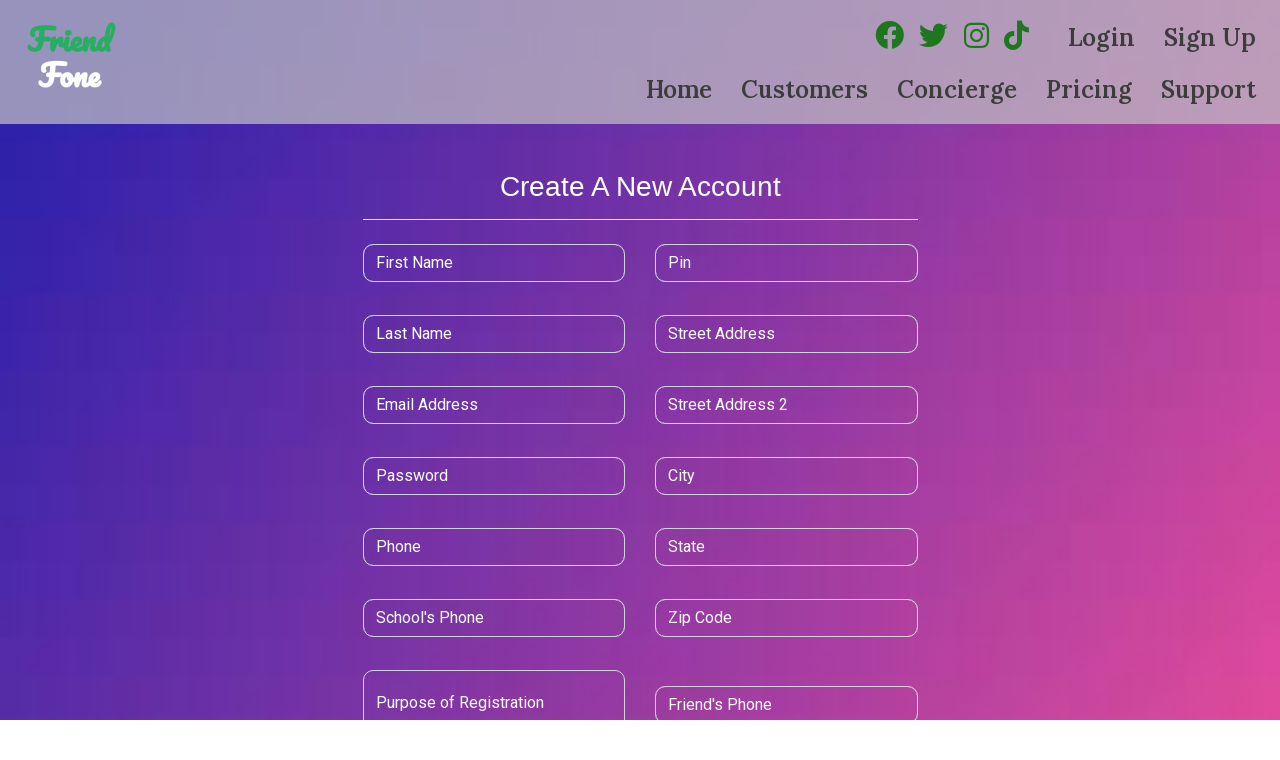

--- FILE ---
content_type: text/html; charset=utf-8
request_url: http://friendfone.com/register?redirectfrom=/
body_size: 9036
content:
<!DOCTYPE html>
<html lang="en">
	<head>
		<meta charset="UTF-8" />
		<meta name="viewport" content="width=device-width, initial-scale=1.0" />
		<meta http-equiv="X-UA-Compatible" content="ie=edge" />
		<title>Friend Fone | An Education & Medical Software</title>
		<link
			rel="icon"
			type="image/svg"
			href="https://mediaanduserfiles.s3.amazonaws.com/favicon_qgcraf_v6duoh.svg"
		/>

		<link
			rel="stylesheet"
			href="https://maxcdn.bootstrapcdn.com/bootstrap/4.0.0/css/bootstrap.min.css"
			integrity="sha384-Gn5384xqQ1aoWXA+058RXPxPg6fy4IWvTNh0E263XmFcJlSAwiGgFAW/dAiS6JXm"
			crossorigin="anonymous"
		/>
		<link rel="stylesheet" href="https://cdnjs.cloudflare.com/ajax/libs/font-awesome/5.15.3/css/all.min.css" integrity="sha512-iBBXm8fW90+nuLcSKlbmrPcLa0OT92xO1BIsZ+ywDWZCvqsWgccV3gFoRBv0z+8dLJgyAHIhR35VZc2oM/gI1w==" crossorigin="anonymous" />
		<link rel="stylesheet" href="https://pro.fontawesome.com/releases/v5.13.0/css/all.css" />
		<link rel="stylesheet" href="/stylesheets/main.css" />
		<link rel="stylesheet" href="/stylesheets/new/header.css" />
		<link rel="stylesheet" href="/stylesheets/new/footer.css" />
		<style>
			.main_view {
				background-image: none;
				height: auto;
			}
			.two_buttons {
				display: none;
			}
			.big_button_link:hover {
				background-color: #157347;
			}
		</style>
		<script src="//code.tidio.co/oohi4ck9zmzjoekpsft3cp6h9cnitwej.js" async></script>
		<script async src="https://www.googletagmanager.com/gtag/js?id=UA-171459783-1"></script>
		<script>
			window.dataLayer = window.dataLayer || [];
			function gtag() {
				dataLayer.push(arguments);
			}
			gtag("js", new Date());

			gtag("config", "UA-171459783-1");
		</script>
	</head>
	<body>
		<div class="main_view">
	<div class="mynav">
		<div class="brand_logo">
			<div class="logo">
				<a href="/">
					<img src="../../public/images/logo_bottom.png" alt="logo">
				</a>
			</div>
			<div class="mobile_social_list for_mobile">
				<a href="https://www.facebook.com/FriendFoneApp" target="_blank">
					<i class="fab fa-facebook"></i>
				</a>
				<a href="https://twitter.com/friend_fone"  target="_blank">
					<i class="fab fa-twitter"></i>
				</a>
				<a href="https://www.instagram.com/friend_fone/"  target="_blank">
					<i class="fab fa-instagram"></i>
				</a>
				<a href="https://www.tiktok.com/@friendfone.com/"  target="_blank">
					<i class="fab fa-tiktok"></i>
				</a>
			</div>
			<div class="mobile_button for_mobile">
				<a id="ham">
					<i class="fas fa-bars"></i>
				</a>
			</div>
		</div>
		<div class="nav_lists">
			<ul class="social_list">
				<li id="social_media_sources">
						<a href="https://www.facebook.com/FriendFoneApp" target="_blank">
							<i class="fab fa-facebook"></i>
						</a>
						<a href=" https://twitter.com/friend_fone" target="_blank"> 
							<i class="fab fa-twitter"></i>
						</a>
						<a href="https://www.instagram.com/friend_fone/" target="_blank">
							<i class="fab fa-instagram"></i>
						</a>
						<a href="https://www.tiktok.com/@friendfone.com" target="_blank">
							<i class="fab fa-tiktok" target="_blank"></i>
						</a>
					</li>
					 
						<li><a href="/login">Login</a></li>
						<li><a href="/register/?redirectfrom=Register?redirectfrom=/">Sign Up</a></li>
					
			</ul>
			<ul class="nav_list">
					<li><a href="/home">Home</a></li>
					<li><a href="/customers">Customers</a></li>
					<li><a href="/concierge">Concierge</a></li>
					<li><a href="/pricing">Pricing</a></li>
					<li style="display:none"><a href="/blog">Blog</a></li>
					<li style="display:none"><a href="/career">Careers</a></li>
					<li><a href="/support">Support</a></li>
			</ul>
		</div>
	</div>
	
		<div class="two_buttons">
			<h1 class="main_header_one"> Register?redirectfrom=/ </h1>
			<h1 class="main_header_two">  </h1>
		</div>
	

</div>
		
		<div class="container"></div>
		 
		<script type="text/javascript">
			const ham = document.querySelector('#ham');
			const mobile_nav = document.querySelector('.nav_lists');

			ham.addEventListener('click', (e) => {
				e.preventDefault();
				mobile_nav.classList.toggle('extend');
			});
			document.addEventListener("DOMContentLoaded", (e) => { 
				const copyright = document.querySelector('#copyright p');
				copyright.textContent = `© Copyright ${new Date().getFullYear()} FriendFone. All Rights Reserved.`
			});
		</script>
</body>
	<script src="https://code.jquery.com/jquery-3.2.1.slim.min.js" integrity="sha384-KJ3o2DKtIkvYIK3UENzmM7KCkRr/rE9/Qpg6aAZGJwFDMVNA/GpGFF93hXpG5KkN" crossorigin="anonymous"></script>
	<script src="https://cdnjs.cloudflare.com/ajax/libs/popper.js/1.12.9/umd/popper.min.js" integrity="sha384-ApNbgh9B+Y1QKtv3Rn7W3mgPxhU9K/ScQsAP7hUibX39j7fakFPskvXusvfa0b4Q" crossorigin="anonymous"></script>
	<script src="https://maxcdn.bootstrapcdn.com/bootstrap/4.0.0/js/bootstrap.min.js" integrity="sha384-JZR6Spejh4U02d8jOt6vLEHfe/JQGiRRSQQxSfFWpi1MquVdAyjUar5+76PVCmYl" crossorigin="anonymous">
	</script>
</html>
	<script src="https://code.jquery.com/jquery-3.5.1.min.js"
		integrity="sha256-9/aliU8dGd2tb6OSsuzixeV4y/faTqgFtohetphbbj0=" crossorigin="anonymous"></script>
	<script src="https://cdn.jsdelivr.net/npm/sweetalert2@10"></script>
	<style>
		.apply {
			margin-top: -35px !important;
			position: relative;
			float: left;
			margin-left: 67%;
			font-size: 20px;
		}

		#promolabel {
			font-size: 15px;
			color: white;
		}

		.dollar-sign {
			position: absolute;
			z-index: 1;
			margin-top: 1.2%;
			float: left;
			color: white;
		}

		.amount {
			background: transparent !important;
		}

		.amount>input {
			border: none;
		}

		.per-month {
			position: absolute;
			z-index: 1;
			margin-top: 1.1%;
			margin-left: 10%;
			float: left;
			color: white;
		}

		#taxlabel {
			margin-bottom: 0;
			margin-top: 5px;
			color: white;
		}
	</style>
	<link rel="stylesheet" href="/stylesheets/registeration.css">

	<div class="user">
		<div class="container">
			<div class="row">
				<div class="col-md-12">
					<form class="form-signin" action="/register" method="POST" enctype="multipart/form-data"
						id="regForm">


				</div>
			</div>


			<!--Email, Password and Phone Number-->
			<div class="tab frame">
				<h3 class="register mt-3">Create A New Account<h3>
						<hr>
						<div class="row mt-4 justify-content-md-center">
							<div class="col-md-6">
								<label class="sr-only" for="firstName"></label>
								<input type="text" class="form-control required" placeholder="First Name"
									name="firstName" id="firstName" required><br>
								<label class="sr-only" for="lastName"></label>
								<input type="text" class="form-control required" placeholder="Last Name" name="lastName"
									id="lastName" required><br>
								<label for="inputEmail" class="sr-only">Email</label>
								<input type="email" id="inputEmail" class="form-control required"
									placeholder="Email Address" name="email" required><br>
								<label for="inputPassword" class="sr-only">Password</label>
								<input type="password" id="inputPassword" class="form-control required"
									placeholder="Password" name="password" minlength="6" required><br>
								<label class="sr-only" for="phoneNumber">Phone Number</label>
								<input type="tel" id="phoneNumber" class="form-control us-phonenumber-mask required"
									placeholder="Phone" name="phoneNumber" required><br>

								<label class="sr-only" for="schoolPhone">School Phone Number</label>
								<input type="tel" id="schoolPhone" class="form-control us-phonenumber-mask" placeholder="School's Phone"
									name="schoolPhone"><br>



								<div class="form-control signin-timeZone required">
									<label for="selectPurpose">Purpose of Registration</label>
									<select id="selectPurpose" class="form-control required" name="purpose" required>
										<option selected disabled>Select the Purpose</option>
										<option>Personal</option>
										<option>Business</option>
										<option>Medical</option>
										<option>Educational</option>
										<option>Other</option>
									</select>
								</div><br>



								<!--Time Zone-->
								<div class="required form-control signin-timeZone">
									<label for="selectTimeZone">Time Zone</label>
									<select id="selectTimeZone" class="form-control required" name="timeZone" required>
										<option selected disabled>Select the Time Zone</option>
										<option value="US/Alaska">
											US/Alaska
										</option>
										<option value="US/Arizona">
											US/Arizona
										</option>
										<option value="US/Hawaii">
											US/Hawaii
										</option>
										<option value="US/Indiana-Starke">
											US/Indiana-Starke
										</option>
									</select>

								</div>
								<br>
							</div>

							<!-- User Pin, Street Address, City, State, -->

							<div class="col-md-6">
								<label class="sr-only" for="pin"></label>
								<input type="text" class="form-control required" placeholder="Pin" name="pin" id="pin" maxlength="4" required><br>
								<label class="sr-only" for="streetAdress"></label>
								<input type="text" class="form-control required" placeholder="Street Address"
									name="streetAddress" id="streetAddress" required><br>

								<label class="sr-only" for="secondAddress"></label>
								<input type="text" class="form-control" placeholder="Street Address 2"
									name="secondAddress" id="secondAddress"><br>
								<label class="sr-only" for="city"></label>
								<input type="text" class="form-control required" placeholder="City" name="city"
									id="city" required><br>

								<label class="sr-only" for="state"></label>
								<input type="text" class="form-control required" placeholder="State" name="state"
									id="state" required><br>

								<label class="sr-only" for="zipCode"></label>
								<input type="number" class="form-control mb-3 required" placeholder="Zip Code"
									name="zipCode" id="zipCode" required><br>

								<label class="sr-only" for="friendPhone">Friend Phone Number</label>
								<input type="tel" id="friendPhone" class="form-control us-phonenumber-mask" placeholder="Friend's Phone"
									name="friendPhone"><br>

								<!-- promo apply -->
								<label class="sr-only" for="promoCode"></label>
								<input type="text" id="promoCode" class="form-control" placeholder="Promo Code"
									name="promoCode" style="width: 65%">
								<button class="register apply" id="apply" type="button">Apply</button>
								<p id="promolabel"></p>


								<!--Profile Picture -->

								<div class="form-control pt-4 pb-4 image required mt-4">
									<label for="image">Profile Picture</label>
									<input type="file" accept="image/*, .heic, .heif" name="image" id="image"
										onchange="ValidateSize(this)" style="width: 230px" src="download.png">
								</div>
							</div>

						</div>
			</div>


			<!--EC1 First Name, Last Name, Email ID, Phone Number, Relation, EC1 Street Address, City, State and Zip Code -->
			<div class="tab frame">

				<h3 class="register mt-3">Emergency Contact 1</h3>
				<hr>
				<div class="row mt-4 mb-2 pb-4 justify-content-md-center">
					<div class="col-md-6">
						<label class="sr-only" for="firstName"></label>
						<input type="text" class="form-control required" placeholder="First Name" name="ec1firstName"
							id="ec1firstName" required><br>
						<label class="sr-only" for="lastName"></label>
						<input type="text" class="form-control required" placeholder="Last Name" name="ec1lastName"
							id="ec1lastName" required><br>
						<label for="ec1inputEmail" class="sr-only">Email</label>
						<input type="email" id="ec1inputEmail" class="form-control required" placeholder="Email Address"
							name="ec1email" required><br>
						<label class="sr-only" for="ec1phoneNumber">Phone Number</label>
						<input type="tel" id="ec1phoneNumber" class="form-control us-phonenumber-mask required"
							placeholder="Phone" name="ec1phoneNumber" required><br>
						<label class="sr-only" for="ec1Relation"></label>
						<input type="text" class="form-control required" placeholder="Relation" name="ec1Relation"
							id="ec1Relation" required><br>
					</div>


					<div class="col-md-6">
						<label class="sr-only" for="ec1streetAdress"></label>
						<input type="text" class="form-control required" placeholder="Street Address"
							name="ec1streetAdress" id="ec1streetAdress" required><br>
						<label class="sr-only" for="ec1secondary"></label>
						<input type="text" class="form-control" placeholder="Secondary" name="ec1secondary"
							id="ec1secondary"><br>
						<label class="sr-only" for="ec1city"></label>
						<input type="text" class="form-control required" placeholder="City" name="ec1city" id="ec1city"
							required><br>
						<label class="sr-only" for="ec1state"></label>
						<input type="text" class="form-control required" placeholder="State" name="ec1state"
							id="ec1state" required><br>
						<label class="sr-only" for="ec1zipCode"></label>
						<input type="number" class="form-control required" placeholder="Zip Code" name="ec1zipCode"
							id="ec1zipCode" required><br>
					</div>
				</div>
			</div>



			<!--------EC 2--------->

			<div class="tab frame">
				<h3 class="register mt-3">Emergency Contact 2</h3>
				<hr>
				<div class="row mt-4 mb-2 pb-4 justify-content-md-center">
					<div class="col-md-6">
						<label class="sr-only" for="firstName"></label>
						<input type="text" class="form-control required" placeholder="First Name" name="ec2firstName"
							id="firstName" required><br>
						<label class="sr-only" for="lastName"></label>
						<input type="text" class="form-control required" placeholder="Last Name" name="ec2lastName"
							id="lastName" required><br>
						<label for="ec2inputEmail" class="sr-only">Email</label>
						<input type="email" id="ec2inputEmail" class="form-control required" placeholder="Email Address"
							name="ec2email" required><br>
						<label class="sr-only" for="ec2phoneNumber">Phone Number</label>
						<input type="tel" id="ec2phoneNumber" class="form-control us-phonenumber-mask required"
							placeholder="Phone" name="ec2phoneNumber" required><br>
						<label class="sr-only" for="ec2Relation"></label>
						<input type="text" class="form-control required" placeholder="Relation" name="ec2Relation"
							id="ec2Relation" required><br>
					</div>

					<div class="col-md-6">
						<label class="sr-only" for="ec2streetAdress"></label>
						<input type="text" class="form-control required" placeholder="Street Address"
							name="ec2streetAdress" id="ec2streetAdress" required><br>
						<label class="sr-only" for="ec2secondary"></label>
						<input type="text" class="form-control" placeholder="Secondary" name="ec2secondary"
							id="ec2secondary"><br>
						<label class="sr-only" for="ec2city"></label>
						<input type="text" class="form-control required" placeholder="City" name="ec2city" id="ec2city"
							required><br>
						<label class="sr-only" for="ec2state"></label>
						<input type="text" class="form-control required" placeholder="State" name="ec2state"
							id="ec2state" required><br>
						<label class="sr-only" for="ec2zipCode"></label>
						<input type="number" class="form-control required" placeholder="Zip Code" name="ec2zipCode"
							id="ec2zipCode" required><br>
					</div>
				</div>
			</div>

			<!---------------- Billing Detail ------------>
			<div class="tab frame">

				<h3 class="register mt-3">Billing Info</h3>
				<hr>
				<div class="row mt-4 mb-2 pb-4 justify-content-md-center">
					<div class="col-md-6">
						<label class="sr-only" for="billfirstName">First Name</label>
						<input type="text" class="form-control required" placeholder="First Name" name="billfirstName"
							id="billfirstName" required><br>
						<label class="sr-only" for="billlastName">Last name</label>
						<input type="text" class="form-control required" placeholder="Last Name" name="billlastName"
							id="billlastName" required><br>
						<label for="cc" class="sr-only">CC</label>
						<input type="text" id="cc" class="form-control required" placeholder="Credit Card Number"
							name="cc" required><br>

						<label class="sr-only" for="cvv">CVV</label>
						<input type="text" id="cvv" class="form-control required" placeholder="CVV" name="cvv"
							required><br>

						<label class="sr-only" for="expire">Expiration</label>
						<input type="text" class="form-control required" placeholder="Expiration date (mm/yy)"
							name="expire" id="expire" required><br>

					</div>


					<div class="col-md-6">
						<label class="sr-only" for="billstreetAddress"></label>
						<input type="text" class="form-control required" placeholder="Street Address"
							name="billstreetAddress" id="billstreetAddress" required><br>
						<label class="sr-only" for="billsecondary"></label>
						<input type="text" class="form-control" placeholder="Secondary" name="billsecondary"
							id="billsecondary"><br>
						<label class="sr-only" for="billcity"></label>
						<input type="text" class="form-control required" placeholder="City" name="billcity"
							id="billcity" required><br>
						<label class="sr-only" for="billstate"></label>
						<input type="text" class="form-control required" placeholder="State" name="billstate"
							id="billstate" required><br>
						<label class="sr-only" for="billzipCode"></label>
						<input type="number" class="form-control required" placeholder="Zip Code" name="billzipCode"
							id="billzipCode" required><br>
					</div>

					<div class="form-control required col-md-11 amount">
						<label class="sr-only" for="expire">Amount</label>
						<span class="dollar-sign">$</span>
						<span class="per-month">+ $0.31 tax /month</span>
						<input type="text" class="form-control required col-md-11" value="5.00" readonly name="amount"
							id="amount" required>
					</div>

					<div class=" col-md-11 amount">
						<p id="taxlabel"></p>
					</div>


					<br>

					<div class="required col-md-11 mt-4"
						style="color: white; border: 2px solid white; border-radius: 7px" required>

						<input type="checkbox" id="agree" name="agree" class="required" required>
						By checking this box or clicking signup, you agree to the
						<a class="termsCondition"
							href="https://docs.google.com/document/d/1Jz3dMG1WOolR9_Udlzv45Od69NCmTlANYiK-RXfZ6BU/edit"
							target="_blank">End User License Agreement</a>.
					</div>
				</div>
			</div>
			<div class="waiting-msg mb-5">
				<h2 id="myP"></h2>
			</div>




			<!--Submit Form Here-->

			<button class="register2 col-md-6 btn btn-lg btn-block mx-auto mt-1" type="button" id="prevBtn"
				onclick="nextPrev(-1)">Previous</button>
			<button class=" col-md-6 btn btn-lg btn-block mx-auto" id="nextBtn" type="button"
				onclick="nextPrev(1)">Next</button>

			<!-- (c) 2005, 2021. Authorize.Net is a registered trademark of CyberSource Corporation -->
			<div class="AuthorizeNetSeal mx-auto mt-3 d-none">
				<script type="text/javascript" language="javascript">
					var ANS_customer_id="b63c70a6-9b36-4fcf-b213-8265e943e9a9";
				</script>
				<script type="text/javascript" language="javascript" src="https://verify.authorize.net/anetseal/seal.js" ></script>
			</div>
					
			<!-- Circles which indicates the steps of the form: -->
			<div>
				<span class="step"></span>
				<span class="step"></span>
				<span class="step"></span>
				<span class="step"></span>
			</div>


			</form>
		</div>
	</div>


	<script>
		var currentTab = 0; // Current tab is set to be the first tab (0)
		showTab(currentTab); // Display the current tab

		function showTab(n) {
			// This function will display the specified tab of the form...
			var x = document.getElementsByClassName("tab");
			x[n].style.display = "block";
			//... and fix the Previous/Next buttons:
			if (n == 0) {
				document.getElementById("prevBtn").style.display = "none";
			} else {
				document.getElementById("prevBtn").style.display = "block";
			}

			const authorizeSeal = document.querySelector(".AuthorizeNetSeal");

			if (n == (x.length - 1)) {
				authorizeSeal.classList.remove( 'd-none' );
				document.getElementById("nextBtn").innerHTML = "Sign Up";
			} else {
				authorizeSeal.classList.add( 'd-none' );
				document.getElementById("nextBtn").innerHTML = "Next";
			}
			//... and run a function that will display the correct step indicator:
			fixStepIndicator(n)
		}

		function nextPrev(n) {
			// This function will figure out which tab to display
			var x = document.getElementsByClassName("tab");
			// Exit the function if any field in the current tab is invalid:
			if (n == 1 && !validateForm()) return false;
			// Hide the current tab:
			x[currentTab].style.display = "none";
			// Increase or decrease the current tab by 1:
			currentTab = currentTab + n;
			// if you have reached the end of the form...
			if (currentTab >= x.length) {

				console.log($("#agree").prop("checked"));
				// check is agree is checked
				if ($('#agree').prop("checked")) {
					// ... the form gets submitted:
					document.getElementById("myP").innerHTML = "Please Wait..";

					var cc = $('#cc').val();
					var cvv = $('#cvv').val();
					var expire = $('#expire').val();

					$.post(
						"/verifycard",
						{
							cc: cc,
							cvv: cvv,
							expire: expire,
							amount: 1
						},
						function (data, status) {
							if (status !== 'success') {
								x[currentTab - n].style.display = "block";
								document.getElementById("myP").innerHTML = "";
								currentTab = currentTab - 1;
								Swal.fire({
									icon: 'error',
									title: 'Oops...',
									text: 'Something went wrong! Please try again.'
								});
								event.preventDefault();
							} else {
								if (data.response === 'failed') {
									x[currentTab - n].style.display = "block";
									document.getElementById("myP").innerHTML = "";
									currentTab = currentTab - 1;
									Swal.fire({
										icon: 'error',
										title: 'Oops...',
										text: data.errors
									});
									event.preventDefault();
								} else {
									$("#regForm").submit();
								}
							}
						}
					);
				} else {
					event.preventDefault();
					x[currentTab - n].style.display = "block";
					currentTab = currentTab - 1;
					Swal.fire({
						icon: 'error',
						title: 'Unchecked the Terms & Condtions',
						text: 'Please agree to the terms & conditions!'
					});
				}


				return false;
			}
			// Otherwise, display the correct tab:
			showTab(currentTab);
		}

		function validateForm() {
			// This function deals with validation of the form fields
			var x, y, i, a, valid = true;
			x = document.getElementsByClassName("tab");
			y = x[currentTab].getElementsByClassName("required");
			// timeZones, purpose, image validation
			if ($('#selectPurpose').val() == null) {
				Swal.fire({
					icon: 'error',
					title: 'Purpose not selected',
					text: 'Please select Purpose of registration!'
				});
				valid = false;
			}
			else if ($('#selectTimeZone').val() == null) {
				Swal.fire({
					icon: 'error',
					title: 'Time Zone is missing',
					text: 'Please select Time Zone!'
				});
				valid = false;
			}
			// else if ($('#image').get(0).files.length == 0) { 
			// 	Swal.fire({
			// 		icon: 'error',
			// 		title: 'image not uploaded',
			// 		text: 'Please upload the Profile Picture!'
			// 	});
			// valid = false; }
			else if ($('#inputPassword').val().trim().length < 6) {
				Swal.fire({
					icon: 'error',
					title: 'Password Error',
					text: 'Password should contain at least 6 characters.'
				});
				valid = false;
			}



			// A loop that checks every input field in the current tab:
			for (i = 0; i < y.length; i++) {
				// If a field is empty...
				if (y[i].value == "") {
					// add an "invalid" class to the field:

					Swal.fire({
						icon: 'error',
						title: 'Missing information',
						text: 'Please complete the missing field!'
					});
					y[i].classList.add("invalid");
					// and set the current valid status to false
					valid = false;
				}

			}

			// If the valid status is true, mark the step as finished and valid:
			if (valid) {
				document.getElementsByClassName("step")[currentTab].className += " finish";
			}
			return valid; // return the valid status
		}

		function fixStepIndicator(n) {
			// This function removes the "active" class of all steps...
			var i, x = document.getElementsByClassName("step");
			for (i = 0; i < x.length; i++) {
				x[i].className = x[i].className.replace(" active", "");
			}
			//... and adds the "active" class on the current step:
			x[n].className += " active";
		}

		//promocode
		$("#apply").click(function () {
			$.post("/codes/apply",
				{
					code: $("#promoCode").val(),
				},
				function (data, status) {
					if (status == 'success') {
						if (data.amount == 0) {
							let amount = 5.00;
							$("#amount").val(amount);
							// $("#amount").val(parseFloat(amount).toFixed(2));
							$("#promolabel").text('Invalid promo code');
							$('.per-month').text('+ $' + (amount * 0.0625).toFixed(2) + ' tax /month');
						} else {
							$("#amount").attr('value', parseFloat(data.amount).toFixed(2));
							$('.per-month').text('+ $' + data.tax.toFixed(2) + ' tax /month');
							$("#promolabel").text('Promo code applied successfully');
						}
					} else {
						$("#promolabel").val('failed to apply promo');
					}
				});
		});

	</script>

	<!-- expiry date of cc -->
	<script>
		$('#expire').on('input', function () {
			var curLength = $(this).val().length;
			if (curLength === 2) {
				var newInput = $(this).val();
				newInput += '/';
				$(this).val(newInput);
			}
		});
		// image size validation
		function ValidateSize(file) {
			var FileSize = file.files[0].size / 1024 / 1024; // in MiB
			const max = 6;

			if (FileSize > max) {
				Swal.fire({
					icon: 'error',
					title: 'image size is too big',
					text: `Image size cannot be more than less ${max}Mb!`
				});
				$(file).val(''); //for clearing with Jquery
			} else {

			}
		}

		document.querySelector('#pin').addEventListener( 'input', e => e.target.value = e.target.value.replace(/\D/g, '') );
	</script>
	<!--latest jquery just for hamburger menu of navbar in mobile view --->

	<script src="https://cdnjs.cloudflare.com/ajax/libs/jquery/3.5.1/jquery.min.js"
		integrity="sha512-bLT0Qm9VnAYZDflyKcBaQ2gg0hSYNQrJ8RilYldYQ1FxQYoCLtUjuuRuZo+fjqhx/qtq/1itJ0C2ejDxltZVFg=="
		crossorigin="anonymous"></script>

	<div id="footer">
	<div class="container-fluid" id="footer_container">
		<div class="row">
			<div class="col-md-3 col-sm-12  footer_part footer_part_one">
				<div class="footer_part_one_images">
					<a href="/home">
						<img src="../../public/images/logo_bottom.png" alt="friendfone logo">
					</a>
					<a href="https://ArvoGP.com" target="_blank">
						<img src="../../public/images/Arvo_1_kqptdx.png" alt="parterners logo">
					</a>
				</div>
				<div class="info">
					<p>
						FriendFone is a Check-In application designed to improve Health, Productivity, & Safety.
					</p>
					<p>
						FriendFone is a proud subsidiary of Arvo Growth Partners.
					</p>
				</div>
			</div>
			<div class="col-md-3 col-sm-12 footer_part footer_part_two">
				<h1 class="footer_part_header big_header">Partners</h1>
					<ul>
						<li>Apps</li>
						<li>Cities</li>
						<li>Employers</li>
					 	<li>Individuals</li>
						<li>Health Care Providers</li>
						<li>Realtors</li>
						<li>RideShare</li>
						<li>Schools</li>
						<li>Travelers</li>
					</ul>
			</div>
			<div class="col-md-3 col-sm-12 footer_part">
				<h1 class="footer_part_header big_header">Pages</h1>
				<ul>
					<li><a class="routes" href="/home">Home</a></li>
					<li><a class="routes" href="/customers">Customer</a></li>
					<li><a class="routes" href="/concierge">Concierge</a></li>
				 	<li><a class="routes" href="/pricing">Pricing</a></li>
					<li style="display:none"><a class="routes" href="/blog">Blog</a></li>
					<li style="display:none"><a class="routes" href="/career">Career</a></li>
					<li><a class="routes" href="/support">Support</a></li>
					<li><a class="routes" href="https://ArvoGP.com" target="_blank">Arvo</a></li>
				</ul>
			</div>
			<div class="col-md-3 col-sm-12 footer_part footer_part_four ">
				<h1 class="footer_part_header big_header">Contact</h1>
				<ul>
					<li>
						<a class="contact_link" href="callto:(833) 462-2786" >
							Phone:(833) 462-2786
						</a>
					</li>
					<li>
						<a class="contact_link"  href="mailto:FF@ArvoGp.com">
							Email:FF@ArvoGp.com
						</a>
					</li>
					<li>
						<a class="contact_link" href="https://www.tidio.com/talk/oohi4ck9zmzjoekpsft3cp6h9cnitwej" target="_blank">
							Click Here to Chat
						</a>
					</li>
					<li>
						Address:3218 East Colonial Drive, STE G,
						Orlando,FL 32803
					</li>
					<li id="footer_social_media_sources">
						<a href="https://www.facebook.com/FriendFoneApp" target="_blank">
							<i class="fab fa-facebook"></i>
						</a>
						<a href="https://twitter.com/friend_fone" target="_blank">
							<i class="fab fa-twitter" target="_blank"></i>
						</a>
						<a href="https://www.instagram.com/friend_fone/" target="_blank">
							<i class="fab fa-instagram"></i>
						</a>
						<a href="https://www.tiktok.com/@friendfone.com" target="_blank">
							<i class="fab fa-tiktok"></i>
						</a>
					</li>
				</ul>
			</div>
		</div>
		<div class="last_footer_section">
			
				<div class="buttons">
					<a href="/login" class="btn btn-success big_button_link">Login</a>
					<a href="/register?redirectfrom=Register?redirectfrom=/" class="btn btn-success big_button_link">Sign up</a>
				</div>
			
			<div id="copyright">
				<p></p>
			</div>
		</div>
	</div>
</div>


<script>
document.querySelectorAll('.us-phonenumber-mask').forEach( v => v.addEventListener( 'input', e => {
	var x = e.target.value.replace(/\D/g, '').match(/(\d{0,3})(\d{0,3})(\d{0,4})/);
	e.target.value = !x[2] ? x[1] : '(' + x[1] + ') ' + x[2] + (x[3] ? '-' + x[3] : '');
} ) );
</script>


--- FILE ---
content_type: text/css
request_url: http://friendfone.com/stylesheets/main.css
body_size: 2506
content:

body{
	/* margin:0;
	padding:0; */
	/* height: 100%; */
	overflow-x: hidden;
	/* width:100%; */
}
.logo{
	height:50px;
	width: 100px;
}

.contact-list{
	padding-left: 4rem;
	margin-left: 10rem;
}

 @media (max-width: 768px) {
        .contact {
			display: none;
		}
}
/* index page css */

/* CUSTOMIZE THE CAROUSEL
-------------------------------------------------- */

/* Carousel base class */
.carousel {
  margin-bottom: 4rem;
}
/* Since positioning the image, we need to help out the caption */
.carousel-caption {
  bottom: 5rem;
  z-index: 10;
}

.carousel-caption p{
	font-weight:normal
}

/* Declare heights because of positioning of img element */
.carousel-item {
  height: 39rem;
}
.crousal1{
	/* margin-left:-10rem; !important */
	/* margin-top:0; */
	color: black;
}
.crousal2{
	color: black;
}
.carousel-item > img {
  position: absolute;
  top: 0;
  left: 0;
  min-width: 100%;
  height: 60rem;
}
.btn2{
	color: black; !important
}

.btn1{
	color:white; 
}
.icon{
	font-size: 15px; !important;
	color:white;
}
.icon2{
	font-size: 15px; !important;
	color:black;
}
   .bd-placeholder-img {
        font-size: 1.125rem;
        text-anchor: middle;
        -webkit-user-select: none;
        -moz-user-select: none;
        -ms-user-select: none;
        user-select: none;
      }

      @media (min-width: 768px) {
        .bd-placeholder-img-lg {
          font-size: 3.5rem;
        }
      }

/* How we work */

.how-work{
	text-align:center;
	padding-bottom: 3rem;
}

.image {
  display: block;
  height: 20rem;
}
.centered {
  position: absolute;
  top: 50%;
  left: 50%;
  transform: translate(-50%, -50%);
  font-size: 3rem;
  color: #28AE60;
  font-weight: bolder;
}
.overlay {
  position: absolute;
  bottom: 0;
  left: 0;
  right: 0;
  background-color: #28AE60;
  overflow: hidden;
  width: 100%;
  height: 0;
  transition: .5s ease;
}

.card:hover .overlay {
  height: 100%;
}


.text {
  color: white;
  font-size: 20px;
  position: absolute;
  top: 50%;
  left: 50%;
  -webkit-transform: translate(-50%, -50%);
  -ms-transform: translate(-50%, -50%);
  transform: translate(-50%, -50%);
  text-align: center;
}
.card{
	height: auto;
	margin-top: 3rem;
	/* margin-left:auto; */
}

/* A leader in community */
.safty{
	text-align:center;
	padding-bottom: 3rem;
	padding-top: 5rem;
}
.leader{
	width: 100%;
}
.featurette li{
	list-style:none;
}
.fa-check-circle{
	color: #28AE60;
	font-size: 1rem;
	padding-right: 1rem;
}

/*counter*/
.counter
{
    background-color: lighten;
    text-align: center;
	margin-top:2rem;
}
.employees,.customer,.design,.order
{
    margin-top: 70px;
    margin-bottom: 70px;
}
.counter-count
{
    font-size: 50px;
    position: relative;
    color: #000;
    text-align: center;
    line-height: 92px;
    width: 92px;
    height: 92px;
    -webkit-border-radius: 50%;
    -moz-border-radius: 50%;
    -ms-border-radius: 50%;
    -o-border-radius: 50%;
    display: inline-block;
}

.employee-p,.customer-p,.order-p,.design-p
{
    font-size: 1.5rem;
    color: gray;
    line-height: 34px;
}
.fa-plus{
	font-size: 2.8rem;
}
.fa-percent{
	font-size: 2.5rem;
	padding-left: -1rem;
}
.customer span{
	padding-left: 4.5rem;
}
/* what we offer */
.offer{
	background-image: url(https://res.cloudinary.com/friendfone/image/upload/v1611833918/about-bg-min_fmle2s.png);
	background-repeat:repeat;
	text-align:center;
	padding-top: 5rem;
}

.Offer-heading{
	text-align:center;
}
.offer-div{
	background-color: none;
	height: 20rem;
	border: 2px solid whitesmoke;
	margin: 3.5rem;
	float:left;
	color:white;
	transition: 0.5s;
}
.offer-div > p >i{
	font-size: 4rem;
	color: white;
	padding-top: 3rem;
	text-align:center;
}
.offer-div:hover{
	background-color:#28AE60;
}
@media (max-width: 768px) {
        .offer-div {
          margin:0;
        }
      }

/* community-safety */
.contact-us{
	height: 30rem;
	background-color: #28AE60;
	text-align:center;
	color: white;
	padding-top: 10rem;
}
.contact-us >h1{
	font-size: 3rem;
	font-weight: 5rem;
}

.contact-us >button >a{
	color: white;
}
.contact-us >button >a:hover{
	color: #28ae60;
	text-decoration:none;
}
/* page-footer */
.page-footer{
	background-color: #2a2929;
	color: white;
}
footer a{
	color:white;
}
footer a:hover{
	color: #28AE60;
}
footer img{
	margin-left: 3rem;
}
hr{
	background-color: white;
	width:100%;
}

/*Signup and login forms css*/

	.form-signin {
  width: 100%;
  max-width: 330px;
  padding: 15px;
  margin: auto;
}
.form-signin .checkbox {
  font-weight: 400;
}
.form-signin .form-control {
  position: relative;
  box-sizing: border-box;
  height: auto;
  padding: 10px;
  font-size: 16px;
  margin-bottom: 10px;
}
.form-signin .form-control:focus {
  z-index: 2;
}
.form-signin input[type="email"] {
  /* margin-bottom: -1px; */
  border-bottom-right-radius: 0;
  border-bottom-left-radius: 0;
}
.form-signin input[type="password"] {
  border-top-left-radius: 0;
  border-top-right-radius: 0;
}
.delete-form { 
	display: inline;
}
	form h1{
		padding-top: 2rem;
	}

.pic{
	color: grey;
	padding-bottom: .4rem !important;

} 

/* Chrome, Safari, Edge, Opera */
input::-webkit-outer-spin-button,
input::-webkit-inner-spin-button {
  -webkit-appearance: none;
  margin: 0;
}

/* Firefox */
input[type=number] {
  -moz-appearance: textfield;
}

.register{
		font-family: 'Open Sans', sans-serif;
		text-align: center;
		color: white;
	}
.black-headings{
		font-family: 'Open Sans', sans-serif;
		text-align: center;
}
.register2{
		font-family: 'Open Sans', sans-serif;
	}
.register2:hover{
	background-color: black;
	color: white;
}
.user{
	/* height: 50rem; */
	margin-bottom: 5rem;
	
	width: 100%;
}
.delete-form { 
	display: inline;
}

.picdiv{
		border-radius:0px 0px 0px 0px !important;
	}
.timezonediv{
	border-radius:0px 0px 0px 0px !important;
}
/* main css */

.pricing-header {
  max-width: 500px;
}
.pricing-h1{
	margin-top: -25px !important;
}
.card-deck .card button{
		margin-top: 8rem;
	}
	.card-deck .card:hover{
	border-top: 2px solid #28AE60;
  border-bottom: 2px solid #28AE60;
  box-shadow: 0px 0px 10px 0px rgba(50, 50, 50, 1);
  transform: scale(1.025);
	}

/* Admin page css */

.card-img{
	height: 200px;
}

	
/******Edit Profile Image Css********/

/* user show page accordian */
#accordion{
	margin-top: 0 !important;
	width: 20rem !important;
}
.header-card{
	height: 40px;
	
}
.first-card{
	margin-top:-16px;
}
.second-card{
	margin-top:0px;
}
.card-title{
	text-align: center;
}
.ec-card{
	height: 50%;
	/* width: 100%; */
}
.admin-hover:hover{
	background-color: #28AE60;
	color: white;
}
 @media (max-width: 1140px) {
        .ec-card{
			width: 100%;
			margin-right: 15px;
}
	 #accordion{
	margin-top: 0 !important;
	width: 100% !important;
}
}

	.form-contact {
  padding: 15px;
  margin: auto;
}
.form-contact .checkbox {
  font-weight: 400;
}
.form-contact .form-control {
  position: relative;
  box-sizing: border-box;
  height: auto;
  padding: 10px;
  font-size: 16px;
  margin-bottom: 10px;
}
.form-contact .form-control:focus {
  z-index: 2;
}
.form-contact input[type="email"] {
  /* margin-bottom: -1px; */
  border-bottom-right-radius: 0;
  border-bottom-left-radius: 0;
}


--- FILE ---
content_type: text/css
request_url: http://friendfone.com/stylesheets/new/header.css
body_size: 1521
content:
@import url('https://fonts.googleapis.com/css2?family=Montserrat:wght@600&family=Roboto&display=swap');
@import url('https://fonts.googleapis.com/css2?family=Lora:wght@600&display=swap');
*{
	padding: 0;
	margin: 0;
	box-sizing: border-box;
	scroll-behavior: smooth;
}

body {
	font-size: 20px;
}

p{
	font-family: 'Lora', serif;
	color: #3C3C3C;
	font-size: 1em;
	font-weight: bold;
	text-align: center;
}

h1{
	color:#3C3C3C;
	font-family: 'Montserrat', sans-serif;
}

h1.big_header {	
	color: #3C3C3C;
	font-size: 2em;
	text-align: center;
}

ul {
	list-style-type: none;
	padding: 0;
}

li {
	font-family: 'Lora', serif;
	color: #3C3C3C;
	font-size: 1em;
	font-weight: bold;
}

a{
	color: #3C3C3C;
	font-family: 'Lora', serif;
	text-decoration: none;
}

.big_button_link{
	color: #FFFFFF;
	background-color: #28AE60;
	padding: 0.7em 1.5em;
	border: none;
	border-radius: 1.5em;
	font-size: 1em;
	/*font-weight: bold;*/
	text-align: center;

}

i{
	font-size: 1.2em;
	color: #1e761e;
}

i:hover {
	color: #28AE60;
}

.mynav ul>li{
	display: inline-block;
	margin-right: 1em;
	font-size: 1.2em;
}

.mynav ul>li a:hover{
	color: green;
}

.for_mobile {
	display: none;
}

.mynav{
	width: 100%;
	background: rgba(196, 196, 196, 0.7);
	display: flex;
	justify-content: space-between;
}

.logo {
	margin-top: 1em;
	margin-left: 1em;
}

.social_list{
	margin-top: 1em;
	float: right;
	clear: both;
}

.social_list #social_media_sources a {
	margin-right: .4em;
}

.social_list a img {
	width: 30px;
	height: 30px;
}

#social_media_sources a:hover {
	text-decoration: none;
}

.nav_list{
	clear: both;
}

* li>a {
	font-size: 1em;
	font-weight: bold;
}

* li>a:hover{
	color: green;
	text-decoration: underline;
}

.main_view{
	width: 100%;
	height: 600px;
	background-position: center;
	background-size: cover;
	position: relative;
}

.two_buttons a{
	margin-right: .5em;
}

.two_buttons{
	width: 70%;
	text-align: center;
	position: absolute;
	top: 50%;
  left: 50%;
  transform: translate(-50%, -50%);
}


.two_buttons .main_header_one {
	font-size: 3.5em;
	color: #ffffff;
}

.two_buttons .main_header_two {
	font-size: 2em;
	color: #ffffff;
	margin-bottom: .5em;
}

#videoBG {
	object-fit: cover;
	width: 100%;
	height: 100%;
	position: absolute;
	top: 0;
	z-index: -1;
}

@media only screen and (max-width: 600px) {
	body {
		font-size: 10px;
	}
	p {
		font-size: 1.5em;
	}
	li {
		font-size: 16px;
	}

	a{
		color: #3C3C3C;
		text-decoration: none;
	}

	.big_button_link {
		font-size: 1.3em;
	}

	.for_mobile {
		display: block;
	}

	.mynav ul>li{
		display: block;
		margin-right: 0;
		border-top: 1px solid green;
		padding: .6em 0;
		padding-left: 1em;
		font-size: 1.5em;
	}

	.mynav ul>li a:hover{
		color: green;
	}

	.for_mobile {
		display: block;
	}

	.mynav{
		width: 100%;
		background: rgba(196, 196, 196, 1);
		display: block;
	}

	.brand_logo{
		height: 80px;
		display: flex;
		justify-content: space-between;
		align-items: center;
		position: relative;
	}
	.nav_lists{
		position: absolute;
		width: 100%;
		max-height: 0;
		background: rgba(196, 196, 196, 1);
		z-index: 10000;
		overflow: hidden;
		transition: max-height 1s ease;
	}

	.extend {
		max-height: 400px;
	}

	.mobile_social_list a:hover {
		text-decoration: none;
	}
	.mobile_social_list a i {
		font-size: 2.5em;
		padding-right: .3em;
	}

	#ham i {
		font-size: 2.5em;
		padding-right: .7em;
	}

	.logo {
		margin-top: 0;
		margin-left: 0;
	}

	.logo a img {
		width: 80px;
		height: 60px;
		padding-left: .7em;
		object-fit: contain;
	}

	.social_list{
		margin-top: 0;
		float: none;
	}

	.social_list a {
		margin-right: 0;
	}

	#social_media_sources  {
		display:none;
	}

	.social_list{
		padding: 0;
		margin-bottom: 0;
	}

	.nav_list{
		padding: 0;
		clear: both;
	}

	.main_view {
		height: 350px;
		background-size: 100% 100%;
	}

	.two_buttons{
		top: 60%;
	}

	.two_buttons a {
		margin-top: 1em;
	}
	#videoBG {
		object-fit: unset;
	}
	/*making forms responsive */
	form {
		font-size: 15px;
	}
	form input {
		width: 90%;
	}
}


@media only screen and (man-width: 768px) { 
	.main_view {
		height: 500px;
	}

	#videoBG {
		object-fit: unset;
	}

	form input {
		width: 80%;
	}
}

@media only screen and (min-width: 1300px) { 
	.main_view {
		height: 700px;
	}
}

--- FILE ---
content_type: text/css
request_url: http://friendfone.com/stylesheets/new/footer.css
body_size: 712
content:
#footer{
	background-image: url('../../images/bg_jvmmom.png');
	background-position: center;
	background-repeat: no-repeat;
	background-attachment: fixed;
	background-size: cover;
	margin-top: 30px;
}

#footer_container{
	background-color: rgba(156, 156, 156, 0.6);
	width: 100%;
	height: 100%;
}

.footer_part {
	margin-top: 1em;
	margin-bottom: 1em;
	border-right: 2px solid #000000;
}

.footer_part:nth-child(4){
	border-right: none;
}

.footer_part_one_images {
	text-align: center;
}

.footer_part_one_images a:hover img {
	opacity: 0.7;
}

#footer .info p,#footer #copyright p {
	font-family: 'Montserrat', sans-serif;
	margin-top: .5em;
}

.footer_part li {
	font-family: 'Montserrat', sans-serif;
	text-align: center;
}

.footer_part li a {
	font-family: 'Montserrat', sans-serif;
}

#footer_social_media_sources {
	margin-top: 1.5em;
}

#footer_social_media_sources a {
	padding:  0 5px;
}

#footer_social_media_sources a i {
	font-size: 2em;
}

#footer_social_media_sources  a:hover {
	text-decoration: none;
}

#footer_social_media_sources a:hover img {
	opacity: 0.7;
}

.last_footer_section{
	text-align: center;
	padding-bottom: 3px;
}

.buttons a {
	margin-right: .4em;
}

.contact_link,.routes {
	color:#0C2215;
}

@media only screen and (max-width: 600px) {
	body {
		font-size: 10px;
	}
	
	.big_button_link {
		font-size: 1.3em;
	}
	#footer ul {
		margin-bottom: 0; 
		padding-left: 0;
	}

	#footer .info {
		margin-top: .7em;
	}

	#footer .info p {
		margin: 0;
		font-size: 1.8em;
	}

	#footer_social_media_sources {
		margin-top: .7em;
	}

	#footer_social_media_sources a img {
		width: 30px;
	}

	.last_footer_section {
		margin-top: 1em;
	}
	.buttons a {
		margin-top: 1.5em;
	}
	.footer_part {
		border-right: none;
		border-bottom: 2px solid #000000;
		margin: 0;
		padding-top: 1.5em;
		padding-bottom: 1.5em;
	}

}


--- FILE ---
content_type: text/css
request_url: http://friendfone.com/stylesheets/registeration.css
body_size: 1896
content:
input,
	html, body{background: url([data-uri]) no-repeat center center fixed;
    background-size: cover;
				}
/* Mark input boxes that gets an error on validation: */
.invalid{
	border: red solid 7px !important;
}
.invalid{
  border: red solid 7px !important;
}
/* Hide all steps by default: */
.tab {
  display: none;
}
.frame {
    width: 50%;
	 margin-left: auto;
    margin-right: auto;
    background-size: cover;
    overflow: hidden;
    transition: all .5s ease
}
input[type="text"],[type="email"],[type="password"],[type="tel"],[type="number"],[type="date"], #subject
{
	border-radius: 10px !important;
	color:white !important;
}
textarea
{
	border-radius: 10px !important;
	color:white !important;
}
textarea {
  background: transparent;
  color: white;
}
textarea::placeholder {
  color: white;
}
textarea:required:focus {
  color: white;
}
textarea:focus {
  color: white !important;
}
.image{
	background: rgba(0, 0, 0, 0);
	border-radius: 10px !important;
	height:120px;
	color:white;
	margin-top: 30px !important;
	}
.signin-timeZone{
	background: rgba(0, 0, 0, 0);
	border-radius: 10px !important;
	padding-top: 20px;
	padding-bottom: 30px;
	color:white;
	}
input:required:focus {
  color: white;
}
input:focus {
  color: white !important;
}
.form-control::placeholder {
  color: white;
}

button{
	background: url([data-uri])no-repeat center center fixed;
	background-size: cover;
	border-radius: 10px !important;
	box-shadow: 0px 2px 7px rgba(0, 0, 0, 0.2);
	border-color: white !important; 
	color: white;
	}
.forgot-btn{
	width: 300px;
}
.forgot-btn a{
	color:white;
}
.waiting-msg{
	text-align : center;
	color: white;
}

/* terms&condition */

.termsCondition{
	color:white;
	text-decoration:underline;
}
.termsCondition:hover{
	color:white;
	text-decoration:underline;
}
@media only screen and (max-width: 768px) {
  /* For mobile phones: */
	.frame {
    width: 100%;
}
  	input[type="text"],[type="email"] ,[type="password"],[type="tel"],[type="date"], #subject
	{
		width: 100% !important;
		margin-left: 0px !important;
	}
	textarea
	{
		width: 100% !important;
		margin-left: 0px !important;
	}
	.image{
		width: 100% !important;
		margin-left: 0;
	}
	.signin-timeZone{
		width: 100% !important;
		margin-left: 0;
		}
}